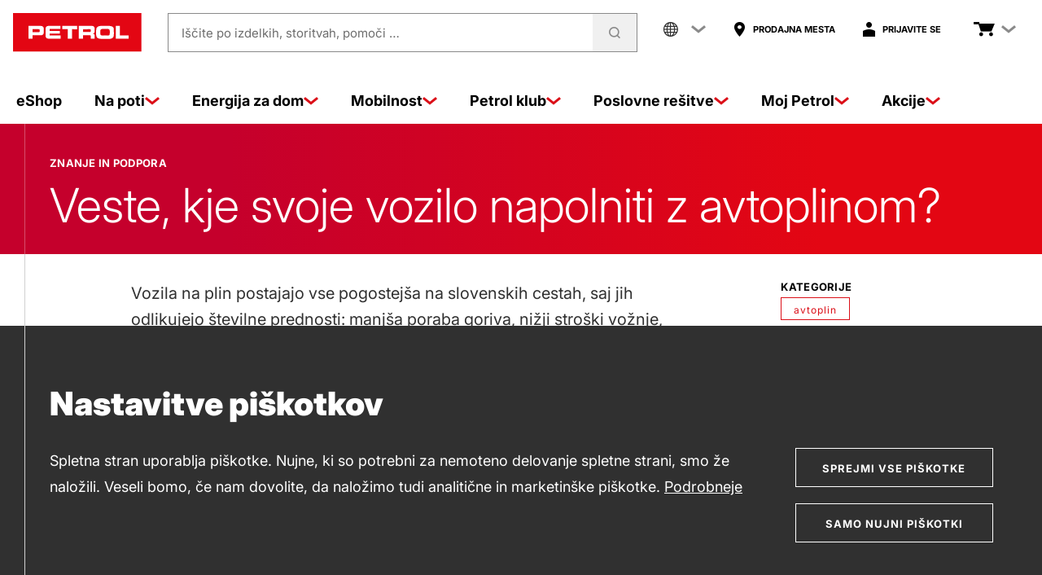

--- FILE ---
content_type: text/html;charset=utf-8
request_url: https://www.petrol.si/auth/realms/moj-petrol/sso/login-status-iframe.html
body_size: 3233
content:
<!DOCTYPE html>
<html>
  <head>
    <meta charset="utf-8" />
  </head>
  <body>
    <script>
      var init;

      function checkState(clientId, origin, sessionState, callback) {
        var cookie = getCookie();

        var checkCookie = function () {
          if (clientId === init.clientId && origin === init.origin) {
            var c = cookie.split("/");
            if (sessionState === c[2]) {
              callback("unchanged");
            } else {
              callback("changed");
            }
          } else {
            callback("error");
          }
        };

        if (!init) {
          var req = new XMLHttpRequest();

          var url = location.href.split("?")[0] + "/init";
          url += "?client_id=" + encodeURIComponent(clientId);
          url += "&origin=" + encodeURIComponent(origin);

          req.open("GET", url, true);

          req.onreadystatechange = function () {
            if (req.readyState === 4) {
              if (req.status === 204 || req.status === 1223) {
                init = {
                  clientId: clientId,
                  origin: origin,
                };
                if (!cookie) {
                  if (sessionState != "") {
                    callback("changed");
                  } else {
                    callback("unchanged");
                  }
                } else {
                  checkCookie();
                }
              } else {
                callback("error");
              }
            }
          };

          req.send();
        } else if (!cookie) {
          if (sessionState != "") {
            callback("changed");
          } else {
            callback("unchanged");
          }
        } else {
          checkCookie();
        }
      }

      function getCookie() {
        var cookie = getCookieByName("KEYCLOAK_SESSION");
        if (cookie === null) {
          return getCookieByName("KEYCLOAK_SESSION_LEGACY");
        }
        return cookie;
      }

      function getCookieByName(name) {
        name = name + "=";
        var ca = document.cookie.split(";");
        for (var i = 0; i < ca.length; i++) {
          var c = ca[i].trim();
          if (c.indexOf(name) === 0) return c.substring(name.length, c.length);
        }
        return null;
      }

      function receiveMessage(event) {
        if (typeof event.data !== "string") {
          return;
        }

        var origin = event.origin;
        var data = event.data.split(" ");
        if (data.length != 2) {
          return;
        }

        var clientId = data[0];
        var sessionState = data[1];

        function doStateCheck() {
          checkState(clientId, event.origin, sessionState, function (result) {
            event.source.postMessage(result, origin);
          });
        }

        if (!("hasStorageAccess" in document)) {
          doStateCheck();
          return;
        }

        document.hasStorageAccess().then(function (hasAccess) {
          if (!hasAccess) {
            event.source.postMessage("error");
            return;
          }

          doStateCheck();
        });
      }

      window.addEventListener("message", receiveMessage, false);
    </script>
  </body>
</html>


--- FILE ---
content_type: text/css;charset=UTF-8
request_url: https://www.petrol.si/webfiles/1768223179075/spa/article-rating/assets/index.78183c3d.css
body_size: 37
content:
.form-item.is-error p{color:#c5002c}


--- FILE ---
content_type: image/svg+xml;charset=UTF-8
request_url: https://www.petrol.si/webfiles/1768223179075/common/images/icons/rating/stars.svg
body_size: 7908
content:
<svg width="164" height="198" viewBox="0 0 164 198" xmlns="http://www.w3.org/2000/svg" xmlns:xlink="http://www.w3.org/1999/xlink"><defs><path id="path-1" d="M49 24.055L41.584 28l1.43-8.326L37 13.785l8.3-1.201L49 5l3.7 7.584 8.3 1.201-6.015 5.889L56.416 28z"/><path id="path-2" d="M82 24.055L74.584 28l1.43-8.326L70 13.785l8.3-1.201L82 5l3.7 7.584 8.3 1.201-6.015 5.889L89.416 28z"/><path id="path-3" d="M115 24.055L107.584 28l1.43-8.326L103 13.785l8.3-1.201L115 5l3.7 7.584 8.3 1.201-6.015 5.889L122.416 28z"/><path id="path-4" d="M148.5 24.055L140.775 28l1.49-8.326L136 13.785l8.647-1.201L148.5 5l3.853 7.584L161 13.785l-6.265 5.889 1.49 8.326z"/><path id="path-15" d="M148 156.055L140.584 160l1.43-8.326-6.014-5.889 8.3-1.201L148 137l3.7 7.584 8.3 1.201-6.015 5.889 1.431 8.326z"/><path id="path-6" d="M49 57.055L41.584 61l1.43-8.326L37 46.785l8.3-1.201L49 38l3.7 7.584 8.3 1.201-6.015 5.889L56.416 61z"/><path id="path-7" d="M82 57.055L74.584 61l1.43-8.326L70 46.785l8.3-1.201L82 38l3.7 7.584 8.3 1.201-6.015 5.889L89.416 61z"/><path id="path-8" d="M115 57.055L107.584 61l1.43-8.326L103 46.785l8.3-1.201L115 38l3.7 7.584 8.3 1.201-6.015 5.889L122.416 61z"/><path id="path-9" d="M148 57.055L140.584 61l1.43-8.326L136 46.785l8.3-1.201L148 38l3.7 7.584 8.3 1.201-6.015 5.889L155.416 61z"/><path id="path-10" d="M82 90.055L74.584 94l1.43-8.326L70 79.785l8.3-1.201L82 71l3.7 7.584 8.3 1.201-6.015 5.889L89.416 94z"/><path id="path-11" d="M115 90.055L107.584 94l1.43-8.326L103 79.785l8.3-1.201L115 71l3.7 7.584 8.3 1.201-6.015 5.889L122.416 94z"/><path id="path-12" d="M148 90.055L140.584 94l1.43-8.326L136 79.785l8.3-1.201L148 71l3.7 7.584 8.3 1.201-6.015 5.889L155.416 94z"/><path id="path-13" d="M115 123.055L107.584 127l1.43-8.326-6.014-5.889 8.3-1.201L115 104l3.7 7.584 8.3 1.201-6.015 5.889 1.431 8.326z"/><path id="path-14" d="M148 123.055L140.584 127l1.43-8.326-6.014-5.889 8.3-1.201L148 104l3.7 7.584 8.3 1.201-6.015 5.889 1.431 8.326z"/><path id="path-16" d="M16 24.055L8.584 28l1.43-8.326L4 13.785l8.3-1.201L16 5l3.7 7.584 8.3 1.201-6.015 5.889L23.416 28z"/><linearGradient x1="15.548%" y1="0%" x2="84.464%" y2="100%" id="linearGradient-5"><stop stop-color="#B4985A" offset="0%"/><stop stop-color="#D6BE7C" offset="100%"/></linearGradient></defs><g id="Styleguide---GUMBI-LINKI" stroke="none" stroke-width="1" fill="none" fill-rule="evenodd"><g id="Grid-desktop-1600px-Copy-3" transform="translate(-132 -2833)"><g id="Group-2" transform="translate(132 2833)"><path id="Rectangle-4" fill="#D8D8D8" d="M5 0h33v33H5z"/><path id="Rectangle-5" fill="#FFF" d="M0 0h164v198H0z"/><g id="Star-Copy"><use fill="#F0F0F0" xlink:href="#path-1"/><path stroke="#999" d="M55.75 27.08l-1.302-7.58 5.48-5.365-7.562-1.094L49 6.14l-3.366 6.9-7.562 1.094 5.48 5.365-1.303 7.58L49 23.49l6.75 3.59z"/></g><g id="Star-Copy"><use fill="#F0F0F0" xlink:href="#path-2"/><path stroke="#999" d="M88.75 27.08l-1.302-7.58 5.48-5.365-7.562-1.094L82 6.14l-3.366 6.9-7.562 1.094 5.48 5.365-1.303 7.58L82 23.49l6.75 3.59z"/></g><g id="Star-Copy-2"><use fill="#F0F0F0" xlink:href="#path-3"/><path stroke="#999" d="M121.75 27.08l-1.302-7.58 5.48-5.365-7.562-1.094L115 6.14l-3.366 6.9-7.562 1.094 5.48 5.365-1.303 7.58L115 23.49l6.75 3.59z"/></g><g id="Star-Copy-3"><use fill="#F0F0F0" xlink:href="#path-4"/><path stroke="#999" d="M155.556 27.097l-1.361-7.602 5.701-5.358-7.87-1.094-3.526-6.94-3.526 6.94-7.87 1.094 5.701 5.358-1.36 7.602 7.055-3.603 7.056 3.603z"/></g><path id="Star-Copy" fill="url(#linearGradient-5)" opacity=".9" d="M16 57.055L8.584 61l1.43-8.326L4 46.785l8.3-1.201L16 38l3.7 7.584 8.3 1.201-6.015 5.889L23.416 61z"/><g id="Star-Copy"><use fill="#F0F0F0" xlink:href="#path-6"/><path stroke="#999" d="M55.75 60.08l-1.302-7.58 5.48-5.365-7.562-1.094L49 39.14l-3.366 6.9-7.562 1.094 5.48 5.365-1.303 7.58L49 56.49l6.75 3.59z"/></g><g id="Star-Copy"><use fill="#F0F0F0" xlink:href="#path-7"/><path stroke="#999" d="M88.75 60.08l-1.302-7.58 5.48-5.365-7.562-1.094L82 39.14l-3.366 6.9-7.562 1.094 5.48 5.365-1.303 7.58L82 56.49l6.75 3.59z"/></g><g id="Star-Copy-2"><use fill="#F0F0F0" xlink:href="#path-8"/><path stroke="#999" d="M121.75 60.08l-1.302-7.58 5.48-5.365-7.562-1.094-3.366-6.9-3.366 6.9-7.562 1.094 5.48 5.365-1.303 7.58L115 56.49l6.75 3.59z"/></g><g id="Star-Copy-3"><use fill="#F0F0F0" xlink:href="#path-9"/><path stroke="#999" d="M154.75 60.08l-1.302-7.58 5.48-5.365-7.562-1.094-3.366-6.9-3.366 6.9-7.562 1.094 5.48 5.365-1.303 7.58L148 56.49l6.75 3.59z"/></g><path id="Star-Copy" fill="url(#linearGradient-5)" opacity=".9" d="M16 90.055L8.584 94l1.43-8.326L4 79.785l8.3-1.201L16 71l3.7 7.584 8.3 1.201-6.015 5.889L23.416 94zm33 0L41.584 94l1.43-8.326L37 79.785l8.3-1.201L49 71l3.7 7.584 8.3 1.201-6.015 5.889L56.416 94z"/><g id="Star-Copy"><use fill="#F0F0F0" xlink:href="#path-10"/><path stroke="#999" d="M88.75 93.08l-1.302-7.58 5.48-5.365-7.562-1.094L82 72.14l-3.366 6.9-7.562 1.094 5.48 5.365-1.303 7.58L82 89.49l6.75 3.59z"/></g><g id="Star-Copy-2"><use fill="#F0F0F0" xlink:href="#path-11"/><path stroke="#999" d="M121.75 93.08l-1.302-7.58 5.48-5.365-7.562-1.094-3.366-6.9-3.366 6.9-7.562 1.094 5.48 5.365-1.303 7.58L115 89.49l6.75 3.59z"/></g><g id="Star-Copy-3"><use fill="#F0F0F0" xlink:href="#path-12"/><path stroke="#999" d="M154.75 93.08l-1.302-7.58 5.48-5.365-7.562-1.094-3.366-6.9-3.366 6.9-7.562 1.094 5.48 5.365-1.303 7.58L148 89.49l6.75 3.59z"/></g><path id="Star-Copy" fill="url(#linearGradient-5)" opacity=".9" d="M16 123.055L8.584 127l1.43-8.326L4 112.785l8.3-1.201L16 104l3.7 7.584 8.3 1.201-6.015 5.889L23.416 127zm33 0L41.584 127l1.43-8.326L37 112.785l8.3-1.201L49 104l3.7 7.584 8.3 1.201-6.015 5.889L56.416 127zm33 0L74.584 127l1.43-8.326L70 112.785l8.3-1.201L82 104l3.7 7.584 8.3 1.201-6.015 5.889L89.416 127z"/><g id="Star-Copy-2"><use fill="#F0F0F0" xlink:href="#path-13"/><path stroke="#999" d="M121.75 126.08l-1.302-7.58 5.48-5.365-7.562-1.094-3.366-6.9-3.366 6.9-7.562 1.094 5.48 5.365-1.303 7.58 6.751-3.59 6.75 3.59z"/></g><g id="Star-Copy-3"><use fill="#F0F0F0" xlink:href="#path-14"/><path stroke="#999" d="M154.75 126.08l-1.302-7.58 5.48-5.365-7.562-1.094-3.366-6.9-3.366 6.9-7.562 1.094 5.48 5.365-1.303 7.58 6.751-3.59 6.75 3.59z"/></g><path id="Star-Copy" fill="url(#linearGradient-5)" opacity=".9" d="M16 156.055L8.584 160l1.43-8.326L4 145.785l8.3-1.201L16 137l3.7 7.584 8.3 1.201-6.015 5.889L23.416 160zm33 0L41.584 160l1.43-8.326L37 145.785l8.3-1.201L49 137l3.7 7.584 8.3 1.201-6.015 5.889L56.416 160zm33 0L74.584 160l1.43-8.326L70 145.785l8.3-1.201L82 137l3.7 7.584 8.3 1.201-6.015 5.889L89.416 160z"/><path id="Star-Copy-2" fill="url(#linearGradient-5)" opacity=".9" d="M115 156.055L107.584 160l1.43-8.326-6.014-5.889 8.3-1.201L115 137l3.7 7.584 8.3 1.201-6.015 5.889 1.431 8.326z"/><g id="Star-Copy-3"><use fill="#F0F0F0" xlink:href="#path-15"/><path stroke="#999" d="M154.75 159.08l-1.302-7.58 5.48-5.365-7.562-1.094-3.366-6.9-3.366 6.9-7.562 1.094 5.48 5.365-1.303 7.58 6.751-3.59 6.75 3.59z"/></g><path id="Star-Copy" fill="url(#linearGradient-5)" opacity=".9" d="M16 189.055L8.584 193l1.43-8.326L4 178.785l8.3-1.201L16 170l3.7 7.584 8.3 1.201-6.015 5.889L23.416 193zm33 0L41.584 193l1.43-8.326L37 178.785l8.3-1.201L49 170l3.7 7.584 8.3 1.201-6.015 5.889L56.416 193zm33 0L74.584 193l1.43-8.326L70 178.785l8.3-1.201L82 170l3.7 7.584 8.3 1.201-6.015 5.889L89.416 193z"/><path id="Star-Copy-2" fill="url(#linearGradient-5)" opacity=".9" d="M115 189.055L107.584 193l1.43-8.326-6.014-5.889 8.3-1.201L115 170l3.7 7.584 8.3 1.201-6.015 5.889 1.431 8.326z"/><path id="Star-Copy-3" fill="url(#linearGradient-5)" opacity=".9" d="M148 189.055L140.584 193l1.43-8.326-6.014-5.889 8.3-1.201L148 170l3.7 7.584 8.3 1.201-6.015 5.889 1.431 8.326z"/><g id="Star-Copy"><use fill="#F0F0F0" xlink:href="#path-16"/><path stroke="#999" d="M22.75 27.08l-1.302-7.58 5.48-5.365-7.562-1.094L16 6.14l-3.366 6.9-7.562 1.094 5.48 5.365-1.303 7.58L16 23.49l6.75 3.59z"/></g></g></g></g></svg>